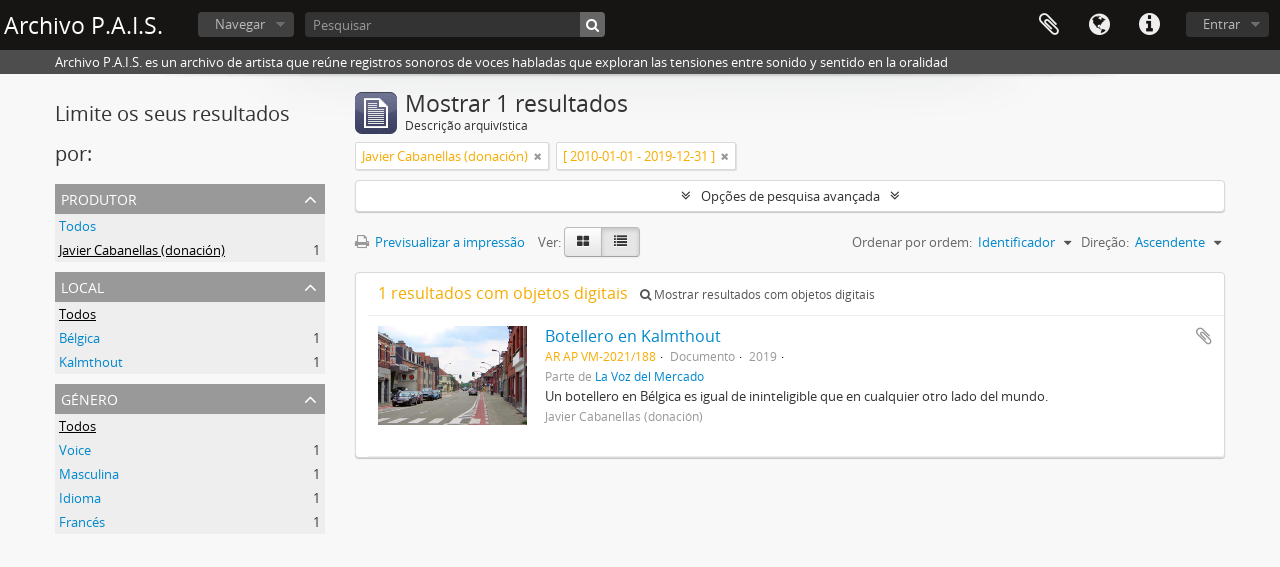

--- FILE ---
content_type: text/css
request_url: http://archivopais.org/plugins/sfDrupalPlugin/vendor/drupal/misc/ui/ui.progressbar.css
body_size: 235
content:
/* $Id: ui.progressbar.css 5047 2010-01-27 01:19:02Z jablko $ */

/* Progressbar
----------------------------------*/
.ui-progressbar { height:2em; text-align: left; }
.ui-progressbar .ui-progressbar-value {margin: -1px; height:100%; }